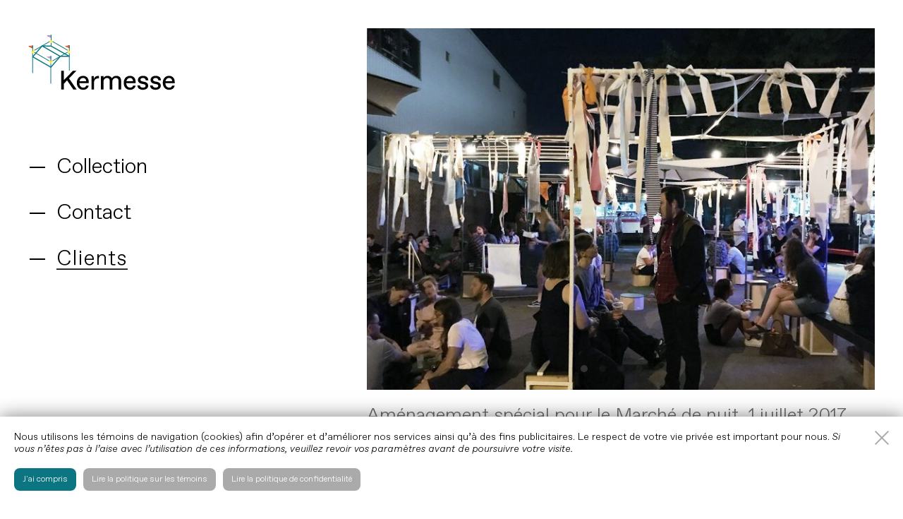

--- FILE ---
content_type: text/html; charset=UTF-8
request_url: https://kermessemtl.com/fr/clients/marche-de-nuit/
body_size: 4837
content:
<!DOCTYPE html>
<html id="wp-single-projects" class="nojs" lang="fr" dir="ltr">
<head>
	<!-- Global site tag (gtag.js) - Google Analytics -->
	<script async src="https://www.googletagmanager.com/gtag/js?id=G-XR6PQDJY25&aip=1"></script>
	<script>
	window.dataLayer = window.dataLayer || [];
	function gtag(){dataLayer.push(arguments);}
	gtag('js', new Date());
	gtag('config', 'G-XR6PQDJY25', { 'anonymize_ip': true });
	</script>

	<meta charset="UTF-8" />
	<meta name="viewport" content="width=device-width,initial-scale=1.0" />
	<meta http-equiv="X-UA-Compatible" content="IE=Edge,chrome=1" />

<!-- wp_head -->

<title>Marché de Nuit &#8211; Kermesse</title>
<meta name='robots' content='max-image-preview:large' />
	<style>img:is([sizes="auto" i], [sizes^="auto," i]) { contain-intrinsic-size: 3000px 1500px }</style>
	<link rel="alternate" hreflang="en" href="https://kermessemtl.com/en/projects/marche-de-nuit/" />
<link rel="alternate" hreflang="fr" href="https://kermessemtl.com/fr/projects/marche-de-nuit/" />
<link rel="alternate" hreflang="x-default" href="https://kermessemtl.com/fr/projects/marche-de-nuit/" />
<meta name="description" content="" />
<meta name="keywords" content="" />
<meta property="og:type" content="website" />
<meta property="og:locale" content="fr_FR" />
<meta property="og:title" content="Marché de Nuit" />
<meta property="og:description" content="" />
<meta property="og:url" content="https://kermessemtl.com//fr/clients/marche-de-nuit/" />
<meta name="twitter:title" content="Marché de Nuit" />
<meta name="twitter:description" content="" />
<meta name="twitter:site" content="https://kermessemtl.com//fr/clients/marche-de-nuit/" />
<meta name="twitter:url" content="https://kermessemtl.com//fr/clients/marche-de-nuit/" />
<script type="application/ld+json">
	{"@context":"http:\/\/schema.org\/","@type":"WebSite","name":"March\u00e9 de Nuit","alternateName":"Kermesse MTL","url":"https:\/\/kermessemtl.com\/\/fr\/clients\/marche-de-nuit\/"}
</script>
<style id='classic-theme-styles-inline-css' type='text/css'>
/*! This file is auto-generated */
.wp-block-button__link{color:#fff;background-color:#32373c;border-radius:9999px;box-shadow:none;text-decoration:none;padding:calc(.667em + 2px) calc(1.333em + 2px);font-size:1.125em}.wp-block-file__button{background:#32373c;color:#fff;text-decoration:none}
</style>
<style id='global-styles-inline-css' type='text/css'>
:root{--wp--preset--aspect-ratio--square: 1;--wp--preset--aspect-ratio--4-3: 4/3;--wp--preset--aspect-ratio--3-4: 3/4;--wp--preset--aspect-ratio--3-2: 3/2;--wp--preset--aspect-ratio--2-3: 2/3;--wp--preset--aspect-ratio--16-9: 16/9;--wp--preset--aspect-ratio--9-16: 9/16;--wp--preset--color--black: #000000;--wp--preset--color--cyan-bluish-gray: #abb8c3;--wp--preset--color--white: #ffffff;--wp--preset--color--pale-pink: #f78da7;--wp--preset--color--vivid-red: #cf2e2e;--wp--preset--color--luminous-vivid-orange: #ff6900;--wp--preset--color--luminous-vivid-amber: #fcb900;--wp--preset--color--light-green-cyan: #7bdcb5;--wp--preset--color--vivid-green-cyan: #00d084;--wp--preset--color--pale-cyan-blue: #8ed1fc;--wp--preset--color--vivid-cyan-blue: #0693e3;--wp--preset--color--vivid-purple: #9b51e0;--wp--preset--gradient--vivid-cyan-blue-to-vivid-purple: linear-gradient(135deg,rgba(6,147,227,1) 0%,rgb(155,81,224) 100%);--wp--preset--gradient--light-green-cyan-to-vivid-green-cyan: linear-gradient(135deg,rgb(122,220,180) 0%,rgb(0,208,130) 100%);--wp--preset--gradient--luminous-vivid-amber-to-luminous-vivid-orange: linear-gradient(135deg,rgba(252,185,0,1) 0%,rgba(255,105,0,1) 100%);--wp--preset--gradient--luminous-vivid-orange-to-vivid-red: linear-gradient(135deg,rgba(255,105,0,1) 0%,rgb(207,46,46) 100%);--wp--preset--gradient--very-light-gray-to-cyan-bluish-gray: linear-gradient(135deg,rgb(238,238,238) 0%,rgb(169,184,195) 100%);--wp--preset--gradient--cool-to-warm-spectrum: linear-gradient(135deg,rgb(74,234,220) 0%,rgb(151,120,209) 20%,rgb(207,42,186) 40%,rgb(238,44,130) 60%,rgb(251,105,98) 80%,rgb(254,248,76) 100%);--wp--preset--gradient--blush-light-purple: linear-gradient(135deg,rgb(255,206,236) 0%,rgb(152,150,240) 100%);--wp--preset--gradient--blush-bordeaux: linear-gradient(135deg,rgb(254,205,165) 0%,rgb(254,45,45) 50%,rgb(107,0,62) 100%);--wp--preset--gradient--luminous-dusk: linear-gradient(135deg,rgb(255,203,112) 0%,rgb(199,81,192) 50%,rgb(65,88,208) 100%);--wp--preset--gradient--pale-ocean: linear-gradient(135deg,rgb(255,245,203) 0%,rgb(182,227,212) 50%,rgb(51,167,181) 100%);--wp--preset--gradient--electric-grass: linear-gradient(135deg,rgb(202,248,128) 0%,rgb(113,206,126) 100%);--wp--preset--gradient--midnight: linear-gradient(135deg,rgb(2,3,129) 0%,rgb(40,116,252) 100%);--wp--preset--font-size--small: 13px;--wp--preset--font-size--medium: 20px;--wp--preset--font-size--large: 36px;--wp--preset--font-size--x-large: 42px;--wp--preset--spacing--20: 0.44rem;--wp--preset--spacing--30: 0.67rem;--wp--preset--spacing--40: 1rem;--wp--preset--spacing--50: 1.5rem;--wp--preset--spacing--60: 2.25rem;--wp--preset--spacing--70: 3.38rem;--wp--preset--spacing--80: 5.06rem;--wp--preset--shadow--natural: 6px 6px 9px rgba(0, 0, 0, 0.2);--wp--preset--shadow--deep: 12px 12px 50px rgba(0, 0, 0, 0.4);--wp--preset--shadow--sharp: 6px 6px 0px rgba(0, 0, 0, 0.2);--wp--preset--shadow--outlined: 6px 6px 0px -3px rgba(255, 255, 255, 1), 6px 6px rgba(0, 0, 0, 1);--wp--preset--shadow--crisp: 6px 6px 0px rgba(0, 0, 0, 1);}:where(.is-layout-flex){gap: 0.5em;}:where(.is-layout-grid){gap: 0.5em;}body .is-layout-flex{display: flex;}.is-layout-flex{flex-wrap: wrap;align-items: center;}.is-layout-flex > :is(*, div){margin: 0;}body .is-layout-grid{display: grid;}.is-layout-grid > :is(*, div){margin: 0;}:where(.wp-block-columns.is-layout-flex){gap: 2em;}:where(.wp-block-columns.is-layout-grid){gap: 2em;}:where(.wp-block-post-template.is-layout-flex){gap: 1.25em;}:where(.wp-block-post-template.is-layout-grid){gap: 1.25em;}.has-black-color{color: var(--wp--preset--color--black) !important;}.has-cyan-bluish-gray-color{color: var(--wp--preset--color--cyan-bluish-gray) !important;}.has-white-color{color: var(--wp--preset--color--white) !important;}.has-pale-pink-color{color: var(--wp--preset--color--pale-pink) !important;}.has-vivid-red-color{color: var(--wp--preset--color--vivid-red) !important;}.has-luminous-vivid-orange-color{color: var(--wp--preset--color--luminous-vivid-orange) !important;}.has-luminous-vivid-amber-color{color: var(--wp--preset--color--luminous-vivid-amber) !important;}.has-light-green-cyan-color{color: var(--wp--preset--color--light-green-cyan) !important;}.has-vivid-green-cyan-color{color: var(--wp--preset--color--vivid-green-cyan) !important;}.has-pale-cyan-blue-color{color: var(--wp--preset--color--pale-cyan-blue) !important;}.has-vivid-cyan-blue-color{color: var(--wp--preset--color--vivid-cyan-blue) !important;}.has-vivid-purple-color{color: var(--wp--preset--color--vivid-purple) !important;}.has-black-background-color{background-color: var(--wp--preset--color--black) !important;}.has-cyan-bluish-gray-background-color{background-color: var(--wp--preset--color--cyan-bluish-gray) !important;}.has-white-background-color{background-color: var(--wp--preset--color--white) !important;}.has-pale-pink-background-color{background-color: var(--wp--preset--color--pale-pink) !important;}.has-vivid-red-background-color{background-color: var(--wp--preset--color--vivid-red) !important;}.has-luminous-vivid-orange-background-color{background-color: var(--wp--preset--color--luminous-vivid-orange) !important;}.has-luminous-vivid-amber-background-color{background-color: var(--wp--preset--color--luminous-vivid-amber) !important;}.has-light-green-cyan-background-color{background-color: var(--wp--preset--color--light-green-cyan) !important;}.has-vivid-green-cyan-background-color{background-color: var(--wp--preset--color--vivid-green-cyan) !important;}.has-pale-cyan-blue-background-color{background-color: var(--wp--preset--color--pale-cyan-blue) !important;}.has-vivid-cyan-blue-background-color{background-color: var(--wp--preset--color--vivid-cyan-blue) !important;}.has-vivid-purple-background-color{background-color: var(--wp--preset--color--vivid-purple) !important;}.has-black-border-color{border-color: var(--wp--preset--color--black) !important;}.has-cyan-bluish-gray-border-color{border-color: var(--wp--preset--color--cyan-bluish-gray) !important;}.has-white-border-color{border-color: var(--wp--preset--color--white) !important;}.has-pale-pink-border-color{border-color: var(--wp--preset--color--pale-pink) !important;}.has-vivid-red-border-color{border-color: var(--wp--preset--color--vivid-red) !important;}.has-luminous-vivid-orange-border-color{border-color: var(--wp--preset--color--luminous-vivid-orange) !important;}.has-luminous-vivid-amber-border-color{border-color: var(--wp--preset--color--luminous-vivid-amber) !important;}.has-light-green-cyan-border-color{border-color: var(--wp--preset--color--light-green-cyan) !important;}.has-vivid-green-cyan-border-color{border-color: var(--wp--preset--color--vivid-green-cyan) !important;}.has-pale-cyan-blue-border-color{border-color: var(--wp--preset--color--pale-cyan-blue) !important;}.has-vivid-cyan-blue-border-color{border-color: var(--wp--preset--color--vivid-cyan-blue) !important;}.has-vivid-purple-border-color{border-color: var(--wp--preset--color--vivid-purple) !important;}.has-vivid-cyan-blue-to-vivid-purple-gradient-background{background: var(--wp--preset--gradient--vivid-cyan-blue-to-vivid-purple) !important;}.has-light-green-cyan-to-vivid-green-cyan-gradient-background{background: var(--wp--preset--gradient--light-green-cyan-to-vivid-green-cyan) !important;}.has-luminous-vivid-amber-to-luminous-vivid-orange-gradient-background{background: var(--wp--preset--gradient--luminous-vivid-amber-to-luminous-vivid-orange) !important;}.has-luminous-vivid-orange-to-vivid-red-gradient-background{background: var(--wp--preset--gradient--luminous-vivid-orange-to-vivid-red) !important;}.has-very-light-gray-to-cyan-bluish-gray-gradient-background{background: var(--wp--preset--gradient--very-light-gray-to-cyan-bluish-gray) !important;}.has-cool-to-warm-spectrum-gradient-background{background: var(--wp--preset--gradient--cool-to-warm-spectrum) !important;}.has-blush-light-purple-gradient-background{background: var(--wp--preset--gradient--blush-light-purple) !important;}.has-blush-bordeaux-gradient-background{background: var(--wp--preset--gradient--blush-bordeaux) !important;}.has-luminous-dusk-gradient-background{background: var(--wp--preset--gradient--luminous-dusk) !important;}.has-pale-ocean-gradient-background{background: var(--wp--preset--gradient--pale-ocean) !important;}.has-electric-grass-gradient-background{background: var(--wp--preset--gradient--electric-grass) !important;}.has-midnight-gradient-background{background: var(--wp--preset--gradient--midnight) !important;}.has-small-font-size{font-size: var(--wp--preset--font-size--small) !important;}.has-medium-font-size{font-size: var(--wp--preset--font-size--medium) !important;}.has-large-font-size{font-size: var(--wp--preset--font-size--large) !important;}.has-x-large-font-size{font-size: var(--wp--preset--font-size--x-large) !important;}
:where(.wp-block-post-template.is-layout-flex){gap: 1.25em;}:where(.wp-block-post-template.is-layout-grid){gap: 1.25em;}
:where(.wp-block-columns.is-layout-flex){gap: 2em;}:where(.wp-block-columns.is-layout-grid){gap: 2em;}
:root :where(.wp-block-pullquote){font-size: 1.5em;line-height: 1.6;}
</style>
<link rel="canonical" href="https://kermessemtl.com/fr/projects/marche-de-nuit/" />
<link rel="icon" href="/wp-content/uploads/default/20250212/cropped-logo_kermesse_seul_noir-32x32.jpg" sizes="32x32" />
<link rel="icon" href="/wp-content/uploads/default/20250212/cropped-logo_kermesse_seul_noir-192x192.jpg" sizes="192x192" />
<link rel="apple-touch-icon" href="/wp-content/uploads/default/20250212/cropped-logo_kermesse_seul_noir-180x180.jpg" />
<meta name="msapplication-TileImage" content="/wp-content/uploads/default/20250212/cropped-logo_kermesse_seul_noir-270x270.jpg" />

<!-- /wp_head -->

	<meta property="fb:admins" content="" />
	<meta property="fb:app" content="" />
	<meta property="article:publisher" content="" />
	<meta property="og:site_name" content="Kermesse MTL" />
	<meta property="og:image" content="https://kermessemtl.com//wp-content/themes/km/assets/images/share.png" />
	<meta property="twitter:image" content="https://kermessemtl.com//wp-content/themes/km/assets/images/share.png" />

	<meta name="geo.region" content="CA-QC" />
	<meta name="geo.placename" content="Montreal" />
	<meta name="geo.position" content="45.539058;-73.582418" />
	<meta name="ICBM" content="45.539058, -73.582418" />

	<link rel="search" type="application/opensearchdescription+xml" href="https://kermessemtl.com//opensearch.xml" />
	<link rel="sitemap" type="application/xml" href="https://kermessemtl.com//sitemap.xml" />
	<link rel="author" type="text/plain" href="https://kermessemtl.com/" />
	<link rel="publisher" href="https://kermessemtl.com/" />
	<link rel="author" href="https://kermessemtl.com/" />

	<link rel="apple-touch-icon" href="https://kermessemtl.com//wp-content/themes/km/assets/images/share.png/images/apple-touch-icon.png" />
	<link rel="image_src" href="https://kermessemtl.com//wp-content/themes/km/assets/images/share.png/images/share.png" />
	<link rel="shortcut icon" type="image/x-icon" href="https://kermessemtl.com//favicon.ico" />
	<link rel="icon" type="image/x-icon" href="https://kermessemtl.com//favicon.ico" />


	<link rel="stylesheet" type="text/css" href="https://kermessemtl.com//wp-content/themes/km/assets/build/www.min.css?1721069686" />
	<script type="text/javascript"><!--
	var html = document.getElementsByTagName('html')[0];
	html.className = html.className.replace('nojs', 'js');
	html.setAttribute('data-iscookies', sessionStorage.getItem('is-cookies'));
	var require = {
		baseUrl: 'https://kermessemtl.com//wp-content/themes/km/assets/',
		paths: {
			'jquery': ['https://cdnjs.cloudflare.com/ajax/libs/jquery/3.3.1/jquery.min', 'vendors/jquery.min'],
			'fancybox' : ['https://cdnjs.cloudflare.com/ajax/libs/fancybox/3.5.6/jquery.fancybox.min', 'vendors/jquery.fancybox.min'],
			'flickity' : ['https://unpkg.com/flickity@2.2.0/dist/flickity.pkgd.min', 'vendors/flickity.pkgd.min'],
		},
		shim: {
			'fancybox' : ['jquery']
		}
	};

	window.media_queries = {
		'large' : window.matchMedia("(min-width: 1441px)"),
		'desktop' : window.matchMedia("(min-width: 1025px) and (max-width: 1440px)"),
		'tablet' : window.matchMedia("(min-width: 728px) and (max-width: 1024px)"),
		'mobile' : window.matchMedia("(max-width: 727px)")
	};
	--></script>
</head>
<body class="projects-template-default single single-projects postid-390" ><div id="wrapper">
<!-- #header -->
<div id="header" role="banner">
	<div class="logo"><a href="https://kermessemtl.com/fr/"><img src="https://kermessemtl.com//wp-content/themes/km/assets/images/logo-kermesse-montreal.svg" alt="Logo Kermesse" height="52" width="200" /></a></div>
	<div class="nav-primary">
		<div class="menu-lvl-0"><ul class="menu-lvl-0-items" role="menubar"><li role="menuitem" class="menu-item menu-item-type-post_type menu-item-object-page menu-item-12 menu-lvl-0-item"><a href="https://kermessemtl.com/fr/location-kermesse/">Collection</a></li><li role="menuitem" class="nav-contact menu-item menu-item-type-post_type menu-item-object-page menu-item-14 menu-lvl-0-item"><a href="https://kermessemtl.com/fr/contact/">Contact</a></li><li role="menuitem" class="menu-item menu-item-type-post_type menu-item-object-page menu-item-1577 menu-lvl-0-item active-menu-item"><a href="https://kermessemtl.com/fr/clients/">Clients</a></li></ul></div>
	</div>
	<div class="nav-mobile">
		<div class="nav-mobile-toggle"><button type="button"><span>MENU</span></button></div>
		<div class="nav-mobile-container">
			<div class="menu-lvl-0"><ul class="menu-lvl-0-items" role="menubar"><li role="menuitem" class="menu-item menu-item-type-post_type menu-item-object-page menu-item-12 menu-lvl-0-item"><a href="https://kermessemtl.com/fr/location-kermesse/">Collection</a></li><li role="menuitem" class="nav-contact menu-item menu-item-type-post_type menu-item-object-page menu-item-14 menu-lvl-0-item"><a href="https://kermessemtl.com/fr/contact/">Contact</a></li><li role="menuitem" class="menu-item menu-item-type-post_type menu-item-object-page menu-item-1577 menu-lvl-0-item active-menu-item"><a href="https://kermessemtl.com/fr/clients/">Clients</a></li></ul></div>
		</div>
	</div>
</div>
<!-- /#header -->
<div id="main" role="main">
	<h1>Marché de Nuit</h1>
	<div id="swiper" class="swiper">
		<div class="swiper-slide"><div class="swiper-slide-outer"><div class="swiper-slide-inner">
			<img src="/wp-content/uploads/projects/471/mdn01-800x600.jpg" alt="" height="600" width="800" />
		</div></div></div>
		<div class="swiper-slide"><div class="swiper-slide-outer"><div class="swiper-slide-inner">
			<img src="/wp-content/uploads/projects/471/mdn02-800x600.jpg" alt="" height="600" width="800" />
		</div></div></div>
		<div class="swiper-slide"><div class="swiper-slide-outer"><div class="swiper-slide-inner">
			<img src="/wp-content/uploads/projects/471/mdn03-800x600.jpg" alt="" height="600" width="800" />
		</div></div></div>
		<div class="swiper-slide"><div class="swiper-slide-outer"><div class="swiper-slide-inner">
			<img src="/wp-content/uploads/projects/471/mdn04-800x600.jpg" alt="" height="600" width="800" />
		</div></div></div>
		<div class="swiper-slide"><div class="swiper-slide-outer"><div class="swiper-slide-inner">
			<img src="/wp-content/uploads/projects/471/mdn05-800x600.jpg" alt="" height="600" width="800" />
		</div></div></div>
	</div>
	<div class="content">
<p>Aménagement spécial pour le<span style="text-decoration: underline;"> Marché de nuit</span>. 1 juillet 2017. Alexandraplatz, Montréal</p>
	</div>
</div>
<div id="footer" role="contentinfo">
	<div class="nav-legal">
		
	</div>
	<div class="legal">&copy; Machine-da.ca</div>
	<div id="goto-cookies" role="dialog" aria-modal="false" aria-labelledby="cookies-content">
		<div class="cookies"><div class="cookies-inner">
			<div class="cookies-content" id="cookies-content"><p>​​Nous utilisons les témoins de navigation (cookies) afin d’opérer et d’améliorer nos services ainsi qu’à des fins publicitaires. Le respect de votre vie privée est important pour nous. <em>Si vous n’êtes pas à l’aise avec l’utilisation de ces informations, veuillez revoir vos paramètres avant de poursuivre votre visite.</em></p></div>
			<div class="cookies-ctas">
				<ul>
					<li><button type="button" id="cookies-accept" aria-controls="goto-cookies">J'ai compris</button></li>
					<li><a href="/fr/politique-sur-les-temoins/">Lire la politique sur les témoins</a></li>
					<li><a href="/fr/politique-de-confidentialite/">Lire la politique de confidentialité</a></li>
				</ul>
			</div>
			<div class="cookies-close"><button type="button" id="cookies-close" aria-controls="goto-cookies">Fermer cette fenêtre</button></div>
		</div></div>
	</div>
</div>
<!-- wp_footer -->
<!-- /wp_footer -->
<script data-main="https://kermessemtl.com//wp-content/themes/km/assets/build/www.min.js?1721069686" src="https://kermessemtl.com//wp-content/themes/km/assets/require.js"></script>
</div><script defer src="https://static.cloudflareinsights.com/beacon.min.js/vcd15cbe7772f49c399c6a5babf22c1241717689176015" integrity="sha512-ZpsOmlRQV6y907TI0dKBHq9Md29nnaEIPlkf84rnaERnq6zvWvPUqr2ft8M1aS28oN72PdrCzSjY4U6VaAw1EQ==" data-cf-beacon='{"version":"2024.11.0","token":"9528df5e2ded4cdab1b7994e1ebb6d15","r":1,"server_timing":{"name":{"cfCacheStatus":true,"cfEdge":true,"cfExtPri":true,"cfL4":true,"cfOrigin":true,"cfSpeedBrain":true},"location_startswith":null}}' crossorigin="anonymous"></script>
</body>
</html>


--- FILE ---
content_type: text/css
request_url: https://kermessemtl.com//wp-content/themes/km/assets/build/www.min.css?1721069686
body_size: 8242
content:
@charset "UTF-8";@font-face{font-family:'Favorit';src:url('../fonts/favorit/Favorit-LightItalic.eot');src:url('../fonts/favorit/Favorit-LightItalic.eot?#iefix') format('embedded-opentype'),url('../fonts/favorit/Favorit-LightItalic.woff2') format('woff2'),url('../fonts/favorit/Favorit-LightItalic.woff') format('woff'),url('../fonts/favorit/Favorit-LightItalic.ttf') format('truetype');font-weight:300;font-style:italic}@font-face{font-family:'Favorit';src:url('../fonts/favorit/Favorit-Bold.eot');src:url('../fonts/favorit/Favorit-Bold.eot?#iefix') format('embedded-opentype'),url('../fonts/favorit/Favorit-Bold.woff2') format('woff2'),url('../fonts/favorit/Favorit-Bold.woff') format('woff'),url('../fonts/favorit/Favorit-Bold.ttf') format('truetype');font-weight:bold;font-style:normal}@font-face{font-family:'Favorit';src:url('../fonts/favorit/Favorit-Medium.eot');src:url('../fonts/favorit/Favorit-Medium.eot?#iefix') format('embedded-opentype'),url('../fonts/favorit/Favorit-Medium.woff2') format('woff2'),url('../fonts/favorit/Favorit-Medium.woff') format('woff'),url('../fonts/favorit/Favorit-Medium.ttf') format('truetype');font-weight:500;font-style:normal}@font-face{font-family:'Favorit';src:url('../fonts/favorit/Favorit-RegularItalic.eot');src:url('../fonts/favorit/Favorit-RegularItalic.eot?#iefix') format('embedded-opentype'),url('../fonts/favorit/Favorit-RegularItalic.woff2') format('woff2'),url('../fonts/favorit/Favorit-RegularItalic.woff') format('woff'),url('../fonts/favorit/Favorit-RegularItalic.ttf') format('truetype');font-weight:normal;font-style:italic}@font-face{font-family:'Favorit';src:url('../fonts/favorit/Favorit-Light.eot');src:url('../fonts/favorit/Favorit-Light.eot?#iefix') format('embedded-opentype'),url('../fonts/favorit/Favorit-Light.woff2') format('woff2'),url('../fonts/favorit/Favorit-Light.woff') format('woff'),url('../fonts/favorit/Favorit-Light.ttf') format('truetype');font-weight:300;font-style:normal}@font-face{font-family:'Favorit';src:url('../fonts/favorit/Favorit-MediumItalic.eot');src:url('../fonts/favorit/Favorit-MediumItalic.eot?#iefix') format('embedded-opentype'),url('../fonts/favorit/Favorit-MediumItalic.woff2') format('woff2'),url('../fonts/favorit/Favorit-MediumItalic.woff') format('woff'),url('../fonts/favorit/Favorit-MediumItalic.ttf') format('truetype');font-weight:500;font-style:italic}@font-face{font-family:'Favorit';src:url('../fonts/favorit/Favorit-BoldItalic.eot');src:url('../fonts/favorit/Favorit-BoldItalic.eot?#iefix') format('embedded-opentype'),url('../fonts/favorit/Favorit-BoldItalic.woff2') format('woff2'),url('../fonts/favorit/Favorit-BoldItalic.woff') format('woff'),url('../fonts/favorit/Favorit-BoldItalic.ttf') format('truetype');font-weight:bold;font-style:italic}@font-face{font-family:'Favorit';src:url('../fonts/favorit/Favorit-Regular.eot');src:url('../fonts/favorit/Favorit-Regular.eot?#iefix') format('embedded-opentype'),url('../fonts/favorit/Favorit-Regular.woff2') format('woff2'),url('../fonts/favorit/Favorit-Regular.woff') format('woff'),url('../fonts/favorit/Favorit-Regular.ttf') format('truetype');font-weight:normal;font-style:normal}@font-face{font-family:'Favorit Lining';src:url('../fonts/favorit-lining/Favorit-LightLining.woff2') format('woff2'),url('../fonts/favorit-lining/Favorit-LightLining.woff') format('woff');font-weight:300;font-style:normal}@font-face{font-family:'Favorit Lining';src:url('../fonts/favorit-lining/Favorit-MediumLining.woff2') format('woff2'),url('../fonts/favorit-lining/Favorit-MediumLining.woff') format('woff');font-weight:500;font-style:normal}@font-face{font-family:'Favorit Lining';src:url('../fonts/favorit-lining/Favorit-RegularLining.woff2') format('woff2'),url('../fonts/favorit-lining/Favorit-RegularLining.woff') format('woff');font-weight:normal;font-style:normal}@font-face{font-family:'Favorit Lining';src:url('../fonts/favorit-lining/Favorit-BoldLining.woff2') format('woff2'),url('../fonts/favorit-lining/Favorit-BoldLining.woff') format('woff');font-weight:bold;font-style:normal}html{color:#000;background:#FFF}blockquote,body,button,code,dd,div,dl,dt,fieldset,form,h1,h2,h3,h4,h5,h6,hr,input,legend,li,ol,p,pre,td,textarea,th,ul{border:0;margin:0;padding:0}table{border-collapse:collapse;border-spacing:0}fieldset,img{border:0}address,caption,cite,code,dfn,em,optgroup,strong,th,var{font-style:inherit;font-weight:inherit}del,ins{text-decoration:none}li{list-style:none}caption,th{text-align:left}h1,h2,h3,h4,h5,h6{font-size:100%;font-weight:400}q:after,q:before{content:''}abbr,acronym{border:0;font-variant:normal}sub,sup{vertical-align:baseline}legend{color:inherit}button,input,optgroup,option,select,textarea{font-family:inherit;font-size:inherit;font-style:inherit;font-weight:inherit}button,input,select,textarea{font-size:100%}*{-webkit-box-sizing:border-box;box-sizing:border-box}html{-webkit-font-smoothing:antialiased;-moz-font-smoothing:antialiased;font-smoothing:antialiased}body{margin:2em}address,article,aside,audio,blockquote,canvas,dd,dl,dt,fieldset,figcaption,figure,footer,form,h1,h2,h3,h4,h5,h6,header,hr,input,main,nav,noscript,ol,output,p,pre,section,select,td,textarea,th,ul,video{line-height:inherit}h1{font-size:138.5%}h2{font-size:123.1%}h3{font-size:108%}fieldset,h1,h2,h3,p,pre,table{margin:1em 0}caption,dt,h1,h2,h3,h4,h5,h6,strong,th{font-weight:700}optgroup{font-weight:400}abbr,acronym{border-bottom:1px dotted #000;cursor:help}em{font-style:italic}del{text-decoration:line-through;color:red}blockquote,dl,ol,ul{margin:1em}dl,ol,ul{margin-left:2em}ol li{list-style:decimal}ul li{list-style:disc}td,th{border:0;padding:0}th{text-align:center}caption{margin-bottom:.5em;text-align:left}sup{vertical-align:super}sub{vertical-align:sub}button,input[type=checkbox],input[type=radio],input[type=reset],input[type=submit]{padding:1px}table{border-collapse:collapse}.align-left,td[align=left],th[align=left]{text-align:left!important}.align-center,td[align=center],th[align=center]{text-align:center!important}.align-right,td[align=right],th[align=right]{text-align:right!important}.valign-top,td[valign=top],th[valign=top]{vertical-align:top!important}.valign-middle,td[valign=middle],th[valign=middle]{vertical-align:middle!important}.valign-bottom,td[valign=bottom],th[valign=bottom]{vertical-align:bottom!important}.clear,.clearfix{display:block;clear:both;visibility:hidden;line-height:0;height:0}span.u,sup,u{text-decoration:underline}ins{color:green}small{font-size:.8em}big{font-size:1.2em}sub,sup{font-size:.7em;line-height:1em}div>:first-child{margin-top:0}div>:last-child{margin-bottom:0}input[type=checkbox],input[type=radio]{background:0 0;border:none;cursor:pointer;font-size:1em;height:auto;padding:0;position:relative;top:0}input[type=file]{line-height:normal}input[type=range]{background:0 0;border:none}.input-button,button,input[type=button],input[type=color],input[type=reset],input[type=submit]{-webkit-appearance:none;-moz-appearance:none;appearance:none}.cols,.columns{display:table;table-layout:fixed;width:100%}.col,.columns-col{display:table-cell;text-align:left;vertical-align:top}.cols12-12 .c0,.cols12-12 .c1{width:50%}.cols13-13-13 .c0,.cols13-13-13 .c1,.cols13-13-13 .c2,.cols13-23 .c0{width:33.3333333333333333%}.cols13-23 .c1,.cols23-13 .c0{width:66.6666666666666666%}.cols23-13 .c1{width:33.3333333333333333%}.cols14-14-14-14 .c0,.cols14-14-14-14 .c1,.cols14-14-14-14 .c2,.cols14-14-14-14 .c3,.cols14-14-24 .c0,.cols14-14-24 .c1{width:25%}.cols14-14-24 .c2{width:50%}.cols14-24-14 .c0{width:25%}.cols14-24-14 .c1{width:50%}.cols14-24-14 .c2,.cols14-34 .c0{width:25%}.cols14-34 .c1{width:75%}.cols24-14-14 .c0{width:50%}.cols24-14-14 .c1,.cols24-14-14 .c2{width:25%}.cols34-14 .c0{width:75%}.cols34-14 .c1{width:25%}.flickity-enabled{position:relative}.flickity-enabled:focus{outline:0}.flickity-viewport{overflow:hidden;position:relative;height:100%}.flickity-slider{position:absolute;width:100%;height:100%}.flickity-enabled.is-draggable{-webkit-tap-highlight-color:transparent;tap-highlight-color:transparent;-webkit-user-select:none;-moz-user-select:none;-ms-user-select:none;user-select:none}.flickity-enabled.is-draggable .flickity-viewport{cursor:move;cursor:-webkit-grab;cursor:grab}.flickity-enabled.is-draggable .flickity-viewport.is-pointer-down{cursor:-webkit-grabbing;cursor:grabbing}.flickity-button{position:absolute;background:hsla(0,0%,100%,.75);border:none;color:#333}.flickity-button:hover{background:#fff;cursor:pointer}.flickity-button:focus{outline:0;-webkit-box-shadow:0 0 0 5px #19F;box-shadow:0 0 0 5px #19F}.flickity-button:active{opacity:.6}.flickity-button:disabled{opacity:.3;cursor:auto;pointer-events:none}.flickity-button-icon{fill:currentColor}.flickity-prev-next-button{top:50%;width:44px;height:44px;border-radius:50%;-webkit-transform:translateY(-50%);-ms-transform:translateY(-50%);transform:translateY(-50%)}.flickity-prev-next-button.previous{left:10px}.flickity-prev-next-button.next{right:10px}.flickity-rtl .flickity-prev-next-button.previous{left:auto;right:10px}.flickity-rtl .flickity-prev-next-button.next{right:auto;left:10px}.flickity-prev-next-button .flickity-button-icon{position:absolute;left:20%;top:20%;width:60%;height:60%}.flickity-page-dots{position:absolute;width:100%;bottom:-25px;padding:0;margin:0;list-style:none;text-align:center;line-height:1}.flickity-rtl .flickity-page-dots{direction:rtl}.flickity-page-dots .dot{display:inline-block;width:10px;height:10px;margin:0 8px;background:#333;border-radius:50%;opacity:.25;cursor:pointer}.flickity-page-dots .dot.is-selected{opacity:1}body.compensate-for-scrollbar{overflow:hidden}.fancybox-active{height:auto}.fancybox-is-hidden{left:-9999px;margin:0;position:absolute!important;top:-9999px;visibility:hidden}.fancybox-container{-webkit-backface-visibility:hidden;height:100%;left:0;outline:none;position:fixed;-webkit-tap-highlight-color:transparent;top:0;-ms-touch-action:manipulation;touch-action:manipulation;-webkit-transform:translateZ(0);transform:translateZ(0);width:100%;z-index:99992}.fancybox-container *{-webkit-box-sizing:border-box;box-sizing:border-box}.fancybox-bg,.fancybox-inner,.fancybox-outer,.fancybox-stage{bottom:0;left:0;position:absolute;right:0;top:0}.fancybox-outer{-webkit-overflow-scrolling:touch;overflow-y:auto}.fancybox-bg{background:#1e1e1e;opacity:0;-webkit-transition-duration:inherit;transition-duration:inherit;-webkit-transition-property:opacity;transition-property:opacity;-webkit-transition-timing-function:cubic-bezier(.47,0,.74,.71);transition-timing-function:cubic-bezier(.47,0,.74,.71)}.fancybox-is-open .fancybox-bg{opacity:.9;-webkit-transition-timing-function:cubic-bezier(.22,.61,.36,1);transition-timing-function:cubic-bezier(.22,.61,.36,1)}.fancybox-caption,.fancybox-infobar,.fancybox-navigation .fancybox-button,.fancybox-toolbar{direction:ltr;opacity:0;position:absolute;-webkit-transition:opacity .25s ease,visibility 0s ease .25s;transition:opacity .25s ease,visibility 0s ease .25s;visibility:hidden;z-index:99997}.fancybox-show-caption .fancybox-caption,.fancybox-show-infobar .fancybox-infobar,.fancybox-show-nav .fancybox-navigation .fancybox-button,.fancybox-show-toolbar .fancybox-toolbar{opacity:1;-webkit-transition:opacity .25s ease 0s,visibility 0s ease 0s;transition:opacity .25s ease 0s,visibility 0s ease 0s;visibility:visible}.fancybox-infobar{color:#ccc;font-size:13px;-webkit-font-smoothing:subpixel-antialiased;height:44px;left:0;line-height:44px;min-width:44px;mix-blend-mode:difference;padding:0 10px;pointer-events:none;top:0;-webkit-touch-callout:none;-webkit-user-select:none;-moz-user-select:none;-ms-user-select:none;user-select:none}.fancybox-toolbar{right:0;top:0}.fancybox-stage{direction:ltr;overflow:visible;-webkit-transform:translateZ(0);transform:translateZ(0);z-index:99994}.fancybox-is-open .fancybox-stage{overflow:hidden}.fancybox-slide{-webkit-backface-visibility:hidden;display:none;height:100%;left:0;outline:none;overflow:auto;-webkit-overflow-scrolling:touch;padding:44px;position:absolute;text-align:center;top:0;-webkit-transition-property:opacity,-webkit-transform;transition-property:opacity,-webkit-transform;transition-property:transform,opacity;transition-property:transform,opacity,-webkit-transform;white-space:normal;width:100%;z-index:99994}.fancybox-slide:before{content:"";display:inline-block;font-size:0;height:100%;vertical-align:middle;width:0}.fancybox-is-sliding .fancybox-slide,.fancybox-slide--current,.fancybox-slide--next,.fancybox-slide--previous{display:block}.fancybox-slide--image{overflow:hidden;padding:44px 0}.fancybox-slide--image:before{display:none}.fancybox-slide--html{padding:6px}.fancybox-content{background:#fff;display:inline-block;margin:0;max-width:100%;overflow:auto;-webkit-overflow-scrolling:touch;padding:44px;position:relative;text-align:left;vertical-align:middle}.fancybox-slide--image .fancybox-content{-webkit-animation-timing-function:cubic-bezier(.5,0,.14,1);animation-timing-function:cubic-bezier(.5,0,.14,1);-webkit-backface-visibility:hidden;background:transparent;background-repeat:no-repeat;background-size:100% 100%;left:0;max-width:none;overflow:visible;padding:0;position:absolute;top:0;-webkit-transform-origin:top left;-ms-transform-origin:top left;transform-origin:top left;-webkit-transition-property:opacity,-webkit-transform;transition-property:opacity,-webkit-transform;transition-property:transform,opacity;transition-property:transform,opacity,-webkit-transform;-webkit-user-select:none;-moz-user-select:none;-ms-user-select:none;user-select:none;z-index:99995}.fancybox-can-zoomOut .fancybox-content{cursor:-webkit-zoom-out;cursor:zoom-out}.fancybox-can-zoomIn .fancybox-content{cursor:-webkit-zoom-in;cursor:zoom-in}.fancybox-can-pan .fancybox-content,.fancybox-can-swipe .fancybox-content{cursor:-webkit-grab;cursor:grab}.fancybox-is-grabbing .fancybox-content{cursor:-webkit-grabbing;cursor:grabbing}.fancybox-container [data-selectable=true]{cursor:text}.fancybox-image,.fancybox-spaceball{background:transparent;border:0;height:100%;left:0;margin:0;max-height:none;max-width:none;padding:0;position:absolute;top:0;-webkit-user-select:none;-moz-user-select:none;-ms-user-select:none;user-select:none;width:100%}.fancybox-spaceball{z-index:1}.fancybox-slide--iframe .fancybox-content,.fancybox-slide--map .fancybox-content,.fancybox-slide--pdf .fancybox-content,.fancybox-slide--video .fancybox-content{height:100%;overflow:visible;padding:0;width:100%}.fancybox-slide--video .fancybox-content{background:#000}.fancybox-slide--map .fancybox-content{background:#e5e3df}.fancybox-slide--iframe .fancybox-content{background:#fff}.fancybox-iframe,.fancybox-video{background:transparent;border:0;display:block;height:100%;margin:0;overflow:hidden;padding:0;width:100%}.fancybox-iframe{left:0;position:absolute;top:0}.fancybox-error{background:#fff;cursor:default;max-width:400px;padding:40px;width:100%}.fancybox-error p{color:#444;font-size:16px;line-height:20px;margin:0;padding:0}.fancybox-button{background:rgba(30,30,30,.6);border:0;border-radius:0;-webkit-box-shadow:none;box-shadow:none;cursor:pointer;display:inline-block;height:44px;margin:0;padding:10px;position:relative;-webkit-transition:color .2s;transition:color .2s;vertical-align:top;visibility:inherit;width:44px}.fancybox-button,.fancybox-button:link,.fancybox-button:visited{color:#ccc}.fancybox-button:hover{color:#fff}.fancybox-button:focus{outline:none}.fancybox-button.fancybox-focus{outline:1px dotted}.fancybox-button[disabled],.fancybox-button[disabled]:hover{color:#888;cursor:default;outline:none}.fancybox-button div{height:100%}.fancybox-button svg{display:block;height:100%;overflow:visible;position:relative;width:100%}.fancybox-button svg path{fill:currentColor;stroke-width:0}.fancybox-button--fsenter svg:nth-child(2),.fancybox-button--fsexit svg:first-child,.fancybox-button--pause svg:first-child,.fancybox-button--play svg:nth-child(2){display:none}.fancybox-progress{background:#ff5268;height:2px;left:0;position:absolute;right:0;top:0;-webkit-transform:scaleX(0);-ms-transform:scaleX(0);transform:scaleX(0);-webkit-transform-origin:0;-ms-transform-origin:0;transform-origin:0;-webkit-transition-property:-webkit-transform;transition-property:-webkit-transform;transition-property:transform;transition-property:transform,-webkit-transform;-webkit-transition-timing-function:linear;transition-timing-function:linear;z-index:99998}.fancybox-close-small{background:transparent;border:0;border-radius:0;color:#ccc;cursor:pointer;opacity:.8;padding:8px;position:absolute;right:-12px;top:-44px;z-index:401}.fancybox-close-small:hover{color:#fff;opacity:1}.fancybox-slide--html .fancybox-close-small{color:currentColor;padding:10px;right:0;top:0}.fancybox-slide--image.fancybox-is-scaling .fancybox-content{overflow:hidden}.fancybox-is-scaling .fancybox-close-small,.fancybox-is-zoomable.fancybox-can-pan .fancybox-close-small{display:none}.fancybox-navigation .fancybox-button{background-clip:content-box;height:100px;opacity:0;position:absolute;top:calc(50% - 50px);width:70px}.fancybox-navigation .fancybox-button div{padding:7px}.fancybox-navigation .fancybox-button--arrow_left{left:0;left:env(safe-area-inset-left);padding:31px 26px 31px 6px}.fancybox-navigation .fancybox-button--arrow_right{padding:31px 6px 31px 26px;right:0;right:env(safe-area-inset-right)}.fancybox-caption{background:-webkit-gradient(linear,left bottom,left top,color-stop(0,rgba(0,0,0,.85)),color-stop(50%,rgba(0,0,0,.3)),color-stop(65%,rgba(0,0,0,.15)),color-stop(75.5%,rgba(0,0,0,.075)),color-stop(82.85%,rgba(0,0,0,.037)),color-stop(88%,rgba(0,0,0,.019)),to(transparent));background:linear-gradient(0deg,rgba(0,0,0,.85) 0,rgba(0,0,0,.3) 50%,rgba(0,0,0,.15) 65%,rgba(0,0,0,.075) 75.5%,rgba(0,0,0,.037) 82.85%,rgba(0,0,0,.019) 88%,transparent);bottom:0;color:#eee;font-size:14px;font-weight:400;left:0;line-height:1.5;padding:75px 44px 25px;pointer-events:none;right:0;text-align:center;z-index:99996}@supports (padding:max(0px)){.fancybox-caption{padding:75px max(44px,env(safe-area-inset-right)) max(25px,env(safe-area-inset-bottom)) max(44px,env(safe-area-inset-left))}}.fancybox-caption--separate{margin-top:-50px}.fancybox-caption__body{max-height:50vh;overflow:auto;pointer-events:all}.fancybox-caption a,.fancybox-caption a:link,.fancybox-caption a:visited{color:#ccc;text-decoration:none}.fancybox-caption a:hover{color:#fff;text-decoration:underline}.fancybox-loading{-webkit-animation:a 1s linear infinite;animation:a 1s linear infinite;background:transparent;border:4px solid #888;border-bottom-color:#fff;border-radius:50%;height:50px;left:50%;margin:-25px 0 0 -25px;opacity:.7;padding:0;position:absolute;top:50%;width:50px;z-index:99999}@-webkit-keyframes a{to{-webkit-transform:rotate(1turn);transform:rotate(1turn)}}@keyframes a{to{-webkit-transform:rotate(1turn);transform:rotate(1turn)}}.fancybox-animated{-webkit-transition-timing-function:cubic-bezier(0,0,.25,1);transition-timing-function:cubic-bezier(0,0,.25,1)}.fancybox-fx-slide.fancybox-slide--previous{opacity:0;-webkit-transform:translate3d(-100%,0,0);transform:translate3d(-100%,0,0)}.fancybox-fx-slide.fancybox-slide--next{opacity:0;-webkit-transform:translate3d(100%,0,0);transform:translate3d(100%,0,0)}.fancybox-fx-slide.fancybox-slide--current{opacity:1;-webkit-transform:translateZ(0);transform:translateZ(0)}.fancybox-fx-fade.fancybox-slide--next,.fancybox-fx-fade.fancybox-slide--previous{opacity:0;-webkit-transition-timing-function:cubic-bezier(.19,1,.22,1);transition-timing-function:cubic-bezier(.19,1,.22,1)}.fancybox-fx-fade.fancybox-slide--current{opacity:1}.fancybox-fx-zoom-in-out.fancybox-slide--previous{opacity:0;-webkit-transform:scale3d(1.5,1.5,1.5);transform:scale3d(1.5,1.5,1.5)}.fancybox-fx-zoom-in-out.fancybox-slide--next{opacity:0;-webkit-transform:scale3d(.5,.5,.5);transform:scale3d(.5,.5,.5)}.fancybox-fx-zoom-in-out.fancybox-slide--current{opacity:1;-webkit-transform:scaleX(1);-ms-transform:scaleX(1);transform:scaleX(1)}.fancybox-fx-rotate.fancybox-slide--previous{opacity:0;-webkit-transform:rotate(-1turn);-ms-transform:rotate(-1turn);transform:rotate(-1turn)}.fancybox-fx-rotate.fancybox-slide--next{opacity:0;-webkit-transform:rotate(1turn);-ms-transform:rotate(1turn);transform:rotate(1turn)}.fancybox-fx-rotate.fancybox-slide--current{opacity:1;-webkit-transform:rotate(0deg);-ms-transform:rotate(0deg);transform:rotate(0deg)}.fancybox-fx-circular.fancybox-slide--previous{opacity:0;-webkit-transform:scale3d(0,0,0) translate3d(-100%,0,0);transform:scale3d(0,0,0) translate3d(-100%,0,0)}.fancybox-fx-circular.fancybox-slide--next{opacity:0;-webkit-transform:scale3d(0,0,0) translate3d(100%,0,0);transform:scale3d(0,0,0) translate3d(100%,0,0)}.fancybox-fx-circular.fancybox-slide--current{opacity:1;-webkit-transform:scaleX(1) translateZ(0);transform:scaleX(1) translateZ(0)}.fancybox-fx-tube.fancybox-slide--previous{-webkit-transform:translate3d(-100%,0,0) scale(.1) skew(-10deg);transform:translate3d(-100%,0,0) scale(.1) skew(-10deg)}.fancybox-fx-tube.fancybox-slide--next{-webkit-transform:translate3d(100%,0,0) scale(.1) skew(10deg);transform:translate3d(100%,0,0) scale(.1) skew(10deg)}.fancybox-fx-tube.fancybox-slide--current{-webkit-transform:translateZ(0) scale(1);transform:translateZ(0) scale(1)}@media (max-height:576px){.fancybox-slide{padding-left:6px;padding-right:6px}.fancybox-slide--image{padding:6px 0}.fancybox-close-small{right:-6px}.fancybox-slide--image .fancybox-close-small{background:#4e4e4e;color:#f2f4f6;height:36px;opacity:1;padding:6px;right:0;top:0;width:36px}.fancybox-caption{padding-left:12px;padding-right:12px}@supports (padding:max(0px)){.fancybox-caption{padding-left:max(12px,env(safe-area-inset-left));padding-right:max(12px,env(safe-area-inset-right))}}}.fancybox-share{background:#f4f4f4;border-radius:3px;max-width:90%;padding:30px;text-align:center}.fancybox-share h1{color:#222;font-size:35px;font-weight:700;margin:0 0 20px}.fancybox-share p{margin:0;padding:0}.fancybox-share__button{border:0;border-radius:3px;display:inline-block;font-size:14px;font-weight:700;line-height:40px;margin:0 5px 10px;min-width:130px;padding:0 15px;text-decoration:none;-webkit-transition:all .2s;transition:all .2s;-webkit-user-select:none;-moz-user-select:none;-ms-user-select:none;user-select:none;white-space:nowrap}.fancybox-share__button:link,.fancybox-share__button:visited{color:#fff}.fancybox-share__button:hover{text-decoration:none}.fancybox-share__button--fb{background:#3b5998}.fancybox-share__button--fb:hover{background:#344e86}.fancybox-share__button--pt{background:#bd081d}.fancybox-share__button--pt:hover{background:#aa0719}.fancybox-share__button--tw{background:#1da1f2}.fancybox-share__button--tw:hover{background:#0d95e8}.fancybox-share__button svg{height:25px;margin-right:7px;position:relative;top:-1px;vertical-align:middle;width:25px}.fancybox-share__button svg path{fill:#fff}.fancybox-share__input{background:transparent;border:0;border-bottom:1px solid #d7d7d7;border-radius:0;color:#5d5b5b;font-size:14px;margin:10px 0 0;outline:none;padding:10px 15px;width:100%}.fancybox-thumbs{background:#ddd;bottom:0;display:none;margin:0;-webkit-overflow-scrolling:touch;-ms-overflow-style:-ms-autohiding-scrollbar;padding:2px 2px 4px;position:absolute;right:0;-webkit-tap-highlight-color:rgba(0,0,0,0);top:0;width:212px;z-index:99995}.fancybox-thumbs-x{overflow-x:auto;overflow-y:hidden}.fancybox-show-thumbs .fancybox-thumbs{display:block}.fancybox-show-thumbs .fancybox-inner{right:212px}.fancybox-thumbs__list{font-size:0;height:100%;list-style:none;margin:0;overflow-x:hidden;overflow-y:auto;padding:0;position:absolute;position:relative;white-space:nowrap;width:100%}.fancybox-thumbs-x .fancybox-thumbs__list{overflow:hidden}.fancybox-thumbs-y .fancybox-thumbs__list::-webkit-scrollbar{width:7px}.fancybox-thumbs-y .fancybox-thumbs__list::-webkit-scrollbar-track{background:#fff;border-radius:10px;-webkit-box-shadow:inset 0 0 6px rgba(0,0,0,.3);box-shadow:inset 0 0 6px rgba(0,0,0,.3)}.fancybox-thumbs-y .fancybox-thumbs__list::-webkit-scrollbar-thumb{background:#2a2a2a;border-radius:10px}.fancybox-thumbs__list a{-webkit-backface-visibility:hidden;backface-visibility:hidden;background-color:rgba(0,0,0,.1);background-position:50%;background-repeat:no-repeat;background-size:cover;cursor:pointer;float:left;height:75px;margin:2px;max-height:calc(100% - 8px);max-width:calc(50% - 4px);outline:none;overflow:hidden;padding:0;position:relative;-webkit-tap-highlight-color:transparent;width:100px}.fancybox-thumbs__list a:before{border:6px solid #ff5268;bottom:0;content:"";left:0;opacity:0;position:absolute;right:0;top:0;-webkit-transition:all .2s cubic-bezier(.25,.46,.45,.94);transition:all .2s cubic-bezier(.25,.46,.45,.94);z-index:99991}.fancybox-thumbs__list a:focus:before{opacity:.5}.fancybox-thumbs__list a.fancybox-thumbs-active:before{opacity:1}@media (max-width:576px){.fancybox-thumbs{width:110px}.fancybox-show-thumbs .fancybox-inner{right:110px}.fancybox-thumbs__list a{max-width:calc(100% - 10px)}}.alignright{float:right}.alignleft{float:left}.aligncenter{display:block;margin-left:auto;margin-right:auto}img.alignright{margin:0 0 1em 1em}img.alignleft{margin:0 1em 1em 0}img.aligncenter{}html{}body{color:#707070;font-family:'Favorit',sans-serif;font-weight:300;font-size:26px;line-height:1.25;margin:0 auto;padding:1.538em}a{color:inherit;text-decoration:none}a:focus,a:hover{font-family:'Favorit Lining',sans-serif;text-decoration:none}a:focus{}a:active{}.js a[href="#mailto"]{opacity:0.25}.js a[href="#mailto"].is-protected{unicode-bidi:bidi-override;direction:rtl;opacity:1}.js a[href="#mailto"].is-protected:after{content:attr(data-d) "\0040" attr(data-u)}abbr{}acronym{}address{}blockquote{}bdo{}cite{}code{}dfn{}.h1,h1{font-size:35px;font-weight:300;line-height:1.125;margin:0 0 0.45em 0}.h2,h2{font-size:22px;font-weight:300;line-height:1.125;margin:1.75em 0 0.825em 0}.h3,h3{}.h4,h4{}.h5,h5{}.h6,h6{}hr{border-bottom:1px dashed #ccc;margin:1em 0;padding:0}hr.hr-solid{border-bottom:1px solid #329bd6}hr.hr-mini{border-bottom:2px solid #1C90EB;width:40px}em,i{}img{}figure{}figcaption{}kbd{}p{margin:1em 0}pre{}q{}samp{}b{}big{}small{}strike{}strong{}sup{}sub{}ol{}ol ol{}ol ul{}ol li{}ul{}ul ul{}ul ol{}dl{}dl dt{}dl dd{}form{}fieldset{}label{font-weight:normal}legend{}button,input,select,textarea{border:1px solid #ccc;padding:5px 10px}button,input,select,textarea{}input:focus{}input:hover{}input:active{}textarea{width:100%}textarea:focus{}textarea:hover{}textarea:active{}button,input[type=button],input[type=checkbox],input[type=color],input[type=radio],input[type=range],input[type=reset],input[type=submit]{}input[type=checkbox],input[type=radio]{}input[type=file]{border:0}button,input[type=button],input[type=color],input[type=reset],input[type=submit]{cursor:pointer}button:hover,input[type=button]:hover,input[type=color]:hover,input[type=reset]:hover,input[type=submit]:hover{}button:active,input[type=button]:active,input[type=reset]:active,input[type=submit]:active{}button[disabled=disabled],input[type=button][disabled=disabled],input[type=reset][disabled=disabled],input[type=submit][disabled=disabled]{}select{}select:focus{}select:hover{}select{}optgroup{}option{}input:not(:empty):invalid,select:not(:empty):invalid,textarea:not(:empty):invalid{background-color:#F9E6E2;border-color:red}input:required,input[required],select:required,select[required],textarea:required,textarea[required]{}input:focus:required:invalid,input[aria-invalid=true],select:focus:required:invalid,select[aria-invalid=true],textarea:focus:required:invalid,textarea[aria-invalid=true]{background-color:#F9E6E2;border-color:red}input:required:valid,input[required][aria-valid=true],select:required:valid,select[required][aria-valid=true],textarea:required:valid,textarea[required][aria-valid=true]{background-color:#E2F9E7;border-color:green}.featured{margin-bottom:20px}.featured img{display:block;height:auto;width:100%}.grid{padding-bottom:80px}.grid .items{margin:0;padding:0}.grid .items:after{clear:both;content:'';display:block;height:0;overflow:hidden}.grid .item{float:left;list-style:none;margin:0;padding:33.3333333333333333% 0 0 0;position:relative;width:33.3333333333333333%}.grid .item a{display:block;margin:2px;position:absolute;bottom:0;left:0;right:0;top:0;color:#fff;text-decoration:none}.grid .item-image{background:#333 url(../images/ajax-loading-image.svg) no-repeat center center;background-size:25%;display:block;overflow:hidden}.grid .item-image img{display:block;height:auto;width:100%;-webkit-transform:scale(1);-ms-transform:scale(1);transform:scale(1);-webkit-transition:all 0.5s;transition:all 0.5s}.grid .item-caption{background-color:rgba(103,190,182,0.9);position:absolute;bottom:0;left:0;top:0;right:0;opacity:0}.grid .item-caption-outer{display:table;height:100%;width:100%}.grid .item-caption-inner{display:table-cell;text-align:center;vertical-align:middle}.grid .item-caption-inner{font-size:30px;line-height:1;padding:2.5vw}.grid .item a:focus,.grid .item a:hover{font-family:'Favorit',sans-serif}.grid .item a:focus .item-caption,.grid .item a:hover .item-caption{opacity:1}.swiper{margin-bottom:20px}.swiper .swiper-slide{height:40vw;width:60vw}.swiper .swiper-slide-outer{display:table;height:40vw;width:60vw}.swiper .swiper-slide-inner{display:table-cell;vertical-align:middle}.swiper .swiper-slide img{display:block;height:auto;margin:0 auto;max-width:100%}.swiper .flickity-page-dots{position:absolute;bottom:20px;left:0;right:0}.swiper .flickity-viewport{cursor:url(../images/swiper-cursor.png),auto!important}.vcards{color:#0b7681}.vcards .vcard{margin-bottom:1em}body,html{margin:0;padding:0}body{padding:40px}.is-large,.is-mobile,.is-tablet{display:none}.is-desktop{display:block}#wrapper{position:relative}#top{}#header{left:0;position:absolute;top:0}#header .logo{margin:0 0 80px -10px;position:relative;width:228px;z-index:1030}#header .logo a{display:block}#header .logo img{display:block;height:auto;width:100%}#header .nav-primary{}#header .nav-primary ul{margin:0;padding:0}#header .nav-primary li{list-style:none;margin:0 0 28px 0;padding:0;position:relative;text-indent:40px}#header .nav-primary li:before{background:#000;content:'';display:block;height:2px;width:22px;left:2px;top:19px;position:absolute}#header .nav-primary a{display:inline;color:#000;font-size:30px;line-height:1.25;text-decoration:none}#header .nav-primary .active-menu-item>a{font-family:'Favorit Lining',sans-serif}#header .nav-mobile{display:none}#header .nav-mobile-toggle{position:absolute;right:0;top:24px;z-index:1100}#header .nav-mobile-toggle button{background:url(../images/desktop/menu-open.svg) no-repeat center center;border:0;outline:none;display:block;height:40px;width:40px;text-indent:-999em}#header .nav-mobile-container{background-color:#fff;display:none;position:absolute;left:0;right:0;top:0;z-index:1010}#header .nav-mobile-container ul{margin:0;padding:120px 20px 20px 20px}#header .nav-mobile-container li{list-style:none;margin:0 0 10px 0;padding:0;position:relative;text-indent:40px}#header .nav-mobile-container li:before{background:#000;content:'';display:block;height:2px;width:22px;left:2px;top:12px;position:absolute}#header .nav-mobile-container a{display:inline;color:#000;font-size:20px;line-height:1.25;text-decoration:none}#header .nav-mobile-container a:focus,#header .nav-mobile-container a:hover{}.is-nav-mobile #header .nav-mobile-toggle button{background-image:url(../images/desktop/menu-close.svg)}.is-header-fixed #header{left:40px;position:fixed;top:40px}.is-header-fixed .admin-bar #header{top:72px}#main{margin-left:40%;padding-bottom:40px}h1{left:-99999em;position:absolute;top:-9999em}#footer{color:#000;font-size:0.75em;text-align:right}#footer .nav-languages{display:inline-block;margin-right:3em}#footer .nav-languages ul{margin:0;padding:0}#footer .nav-languages li{list-style:none;margin:0;padding:0}#footer .nav-legal{display:inline-block;margin-right:3em}#footer .nav-legal ul{display:-webkit-box;display:-ms-flexbox;display:flex;margin:0;padding:0}#footer .nav-legal li{list-style:none;margin:0;padding:0 2em}html[lang=en] #footer .nav-languages .en{display:none}html[lang=fr] #footer .nav-languages .fr{display:none}#footer .legal{display:inline-block}@media only screen and (max-width:767px){#footer .nav-legal{display:block;margin-right:0}#footer .nav-legal ul{display:block}#footer .nav-legal li{padding:0}#footer .legal{display:block}}#goto-cookies{-webkit-box-shadow:0 0 25px rgba(0,0,0,0.5);box-shadow:0 0 25px rgba(0,0,0,0.5);left:0;right:0;bottom:0;position:fixed;z-index:99999;text-align:left}#goto-cookies .cookies{background:#fff;padding:20px;position:relative}#goto-cookies .cookies-inner{margin:0 auto;max-width:1310px}#goto-cookies .cookies-close{position:absolute;right:20px;top:20px}#goto-cookies .cookies-content{font-size:0.875rem;padding-right:60px;margin-bottom:1em}#goto-cookies .cookies-ctas{}#goto-cookies .cookies-ctas ul{display:-webkit-box;display:-ms-flexbox;display:flex;-ms-flex-wrap:wrap;flex-wrap:wrap;margin:0 -5px;padding:0}#goto-cookies .cookies-ctas li{list-style:none;margin:0;padding:5px}#goto-cookies .cookies-ctas a,#goto-cookies .cookies-ctas button{display:table;border:0;border-radius:8px;outline:none;padding:0.75em 1em;font-size:0.75rem;line-height:1.2;text-transform:none;text-decoration:none}#goto-cookies .cookies-ctas a{background:#aaa;color:#fff}#goto-cookies .cookies-ctas button{background:#0b7681;color:#fff}#goto-cookies .cookies-ctas a:focus,#goto-cookies .cookies-ctas a:hover,#goto-cookies .cookies-ctas button:focus,#goto-cookies .cookies-ctas button:hover{background-color:#2d3043;text-decoration:none}#goto-cookies .cookies-close button{background:url(../images/cookies-close-out.svg) no-repeat center center;background-size:100% 100%;bordeR:0;border-radius:none;outline:none;display:block;height:20px;width:20px;padding:0;overflow:hidden;text-indent:-9999em}#goto-cookies .cookies-close button:focus,#goto-cookies .cookies-close button:hover{background:url(../images/cookies-close-over.svg);-webkit-box-shadow:none;box-shadow:none}html[data-iscookies=true] #goto-cookies{display:none}#wp-front-page{background:url(../../data/front-page/skin--0.jpg) no-repeat fixed center center;background-size:cover}#wp-front-page #main{margin-left:20%}#wp-front-page .taglines{display:table;height:100%;width:100%}#wp-front-page .tagline{display:none;color:#fff;font-size:12vw;line-height:1;text-align:center;vertical-align:middle;padding-top:2.5vw}#wp-front-page #footer{position:fixed;right:40px;bottom:20px}#tpl-contact #main{font-size:0.75em}#tpl-contact .content{margin-bottom:2em}#tpl-contact .contact{color:#0b7681;margin-bottom:1em}#tpl-contact .contact .row{display:table;table-layout:fixed;width:100%}#tpl-contact .contact .col{display:table-cell}#tpl-contact .contact .col--1{text-align:left}#tpl-contact .contact .col--2{text-align:center}#tpl-contact .contact .col--3{text-align:right}#tpl-contact .contact .row--1 .col{vertical-align:top}#tpl-contact .contact .row--2 .col{vertical-align:bottom}#tpl-contact .contact .row--2 .col--3 a:before{content:'@'}#tpl-contact .contact .is-tablet.is-mobile address{margin-bottom:1em}#tpl-legal{}#tpl-legal h1,#tpl-legal h2,#tpl-legal h3,#tpl-legal h4,#tpl-legal h5,#tpl-legal h6{font-weight:bold;margin:1em 0}#tpl-legal h1{font-size:2.125rem;position:static}#tpl-legal h2{font-size:1.875rem}#tpl-legal h3{font-size:1.5rem}#tpl-legal h4{font-size:1.25rem}#tpl-legal h5{font-size:1.125rem}#tpl-legal h6{font-size:1rem}@media only screen and (max-width:1025px){body{font-size:20px}#header .logo{margin-bottom:40px}#header .logo a{width:200px}#header .nav-primary li{margin-bottom:28px;text-indent:40px}#header .nav-primary li:before{height:2px;width:22px;left:2px;top:16px}#header .nav-primary a{font-size:24px}.grid .item-caption-inner{font-size:24px}}@media only screen and (min-width:768px) and (max-width:1024px){body{font-size:20px;padding:20px}.is-header-fixed #header{left:20px;top:20px}#wp-page #main{margin-right:0}}@media only screen and (max-width:767px){body{font-size:16px;padding:15px}.grid .item{float:none;padding:0;width:auto}.grid .item a{position:static}.swiper .swiper-slide{height:60vw;width:calc(100vw - 30px)}.swiper .swiper-slide-outer{height:60vw;width:calc(100vw - 30px)}#header{margin-bottom:20px;padding:0;left:0;top:0;position:static!important}#header .logo{margin:0;left:-5px;top:5px}#header .nav-primary{display:none}#header .nav-mobile{display:block}#main{margin-left:0}#wp-front-page #main{margin-left:0}#wp-front-page .tagline{font-size:15vw}#wp-page #main{margin-right:0}#tpl-contact #main{padding-top:0}}@media only screen and (min-width:1440px){.is-desktop,.is-mobile,.is-tablet{display:none}.is-large{display:block}}@media only screen and (min-width:1025px) and (max-width:1439px){.is-large,.is-mobile,.is-tablet{display:none}.is-desktop{display:block}}@media only screen and (min-width:768px) and (max-width:1024px){.is-desktop,.is-large,.is-mobile{display:none}.is-tablet{display:block}}@media only screen and (max-width:767px){.is-desktop,.is-large,.is-tablet{display:none}.is-mobile{display:block}}
/*# sourceMappingURL=www.min.css.map */

--- FILE ---
content_type: image/svg+xml
request_url: https://kermessemtl.com//wp-content/themes/km/assets/images/cookies-close-out.svg
body_size: 256
content:
<?xml version="1.0" encoding="utf-8"?><svg xmlns="http://www.w3.org/2000/svg" width="20.506" height="20.506" viewBox="0 0 20.506 20.506">
  <g id="Group_12" data-name="Group 12" transform="translate(-326.247 -39.747)">
    <rect id="Rectangle_3" data-name="Rectangle 3" width="27" height="2" transform="translate(327.661 39.747) rotate(45)" fill="#AAAAAA"/>
    <rect id="Rectangle_31" data-name="Rectangle 31" width="27" height="2" transform="translate(346.753 41.161) rotate(135)" fill="#AAAAAA"/>
  </g>
</svg>


--- FILE ---
content_type: application/javascript
request_url: https://kermessemtl.com//wp-content/themes/km/assets/build/www.min.js?1721069686
body_size: 633
content:
require(["jquery"],(function(e){e('a[href="#mailto"]').html("").addClass("is-protected"),e(document).on("click",'a[href="#mailto"]',(function(){var t=e(this).attr("data-d")+"@"+e(this).attr("data-u");return t=(t=(t=t.split("")).reverse()).join(""),window.location.href="mailto:"+t,!1}))})),require(["jquery"],(function(e){var t=e("html");e(document).on("click","#header .nav-mobile-toggle button",(function(){var i=e("#header .nav-mobile-container");return t.hasClass("is-nav-mobile")?(t.removeClass("is-nav-mobile"),i.slideUp()):(t.addClass("is-nav-mobile"),i.slideDown()),!1}))})),require(["jquery"],(function(e){var t=e("html");e(window).on("resize",(function(){var i=e("#header"),n=e("body"),o=parseInt(n.css("padding-top"))+parseInt(n.css("padding-bottom"));i.height()+o>e(window).height()?t.removeClass("is-header-fixed"):t.addClass("is-header-fixed")})).trigger("resize")})),require(["flickity"],(function(e){var t=document.getElementById("swiper");if(t){var i=new e("#swiper",{autoPlay:7e3,pauseAutoPlayOnHover:!0,contain:!0,pageDots:!0,prevNextButtons:!1});t.addEventListener("click",(function(){i.next(!0)}))}})),require(["jquery","fancybox"],(function(e){$(window).width()<768||$("a.fancybox").fancybox()})),require(["jquery"],(function(e){function t(){var e=document.getElementsByTagName("html")[0];sessionStorage.setItem("is-cookies","true"),e.setAttribute("data-iscookies","true")}var i=document.getElementById("cookies-accept"),n=document.getElementById("cookies-close");i.addEventListener("click",t),n.addEventListener("click",t)}));
//# sourceMappingURL=www.min.js.map

--- FILE ---
content_type: image/svg+xml
request_url: https://kermessemtl.com//wp-content/themes/km/assets/images/logo-kermesse-montreal.svg
body_size: 5654
content:
<?xml version="1.0" encoding="utf-8"?>
<!-- Generator: Adobe Illustrator 15.0.0, SVG Export Plug-In . SVG Version: 6.00 Build 0)  -->
<!DOCTYPE svg PUBLIC "-//W3C//DTD SVG 1.1//EN" "http://www.w3.org/Graphics/SVG/1.1/DTD/svg11.dtd">
<svg version="1.1" id="Layer_1" xmlns="http://www.w3.org/2000/svg" xmlns:xlink="http://www.w3.org/1999/xlink" x="0px" y="0px"
	 width="523.417px" height="222.216px" viewBox="0 0 523.417 222.216" enable-background="new 0 0 523.417 222.216"
	 xml:space="preserve">

<polygon points="149.491,168.82 138.877,179.609 138.877,198.402 130.176,198.402 130.176,137.498 138.877,137.498 138.877,167.689
	168.893,137.498 180.204,137.498 155.756,162.383 180.639,198.402 169.763,198.402 "/>
<g>
	<defs>
		<rect id="SVGID_1_" width="523.417" height="222.216"/>
	</defs>
	<clipPath id="SVGID_2_">
		<use xlink:href="#SVGID_1_"  overflow="visible"/>
	</clipPath>
	<path clip-path="url(#SVGID_2_)" d="M201.63,199.272c-10.789,0-20.534-7.482-20.534-22.709c0-15.051,10.006-22.534,20.273-22.534
		c11.311,0,18.445,7.83,18.445,19.142v4.785h-30.452c0.522,9.919,6.874,14.355,12.268,14.355h0.522c4.35,0,8.44-2.175,9.31-6.786
		h8.265C218.335,194.487,210.678,199.272,201.63,199.272 M189.884,171.431h21.665c-0.349-7.569-4.873-10.441-9.745-10.441h-0.87
		C196.497,160.989,191.45,163.687,189.884,171.431"/>
	<path clip-path="url(#SVGID_2_)" d="M228.841,154.899h7.831v9.571c1.74-6.526,6.96-10.006,12.615-10.006h3.916v8.005h-3.481
		c-7.83,0-12.615,5.22-12.615,13.921v22.012h-8.266V154.899z"/>
	<path clip-path="url(#SVGID_2_)" d="M267.791,198.402h-8.266v-43.503h8.266v6.09c2.61-3.915,6.96-6.96,13.051-6.96
		c6.264,0,11.484,2.437,14.355,8.092c3.394-6.004,9.049-8.092,14.356-8.092c10.006,0,15.661,6.09,15.661,15.227v29.146h-8.266
		v-27.407c0-6.09-2.61-10.006-8.7-10.006h-0.87c-5.221,0-10.876,4.786-10.876,13.051v24.362h-8.266v-27.407
		c0-6.09-2.61-10.006-8.7-10.006h-0.871c-5.22,0-10.875,4.786-10.875,13.051V198.402z"/>
	<path clip-path="url(#SVGID_2_)" d="M354.26,199.272c-10.788,0-20.533-7.482-20.533-22.709c0-15.051,10.006-22.534,20.272-22.534
		c11.311,0,18.445,7.83,18.445,19.142v4.785h-30.452c0.522,9.919,6.874,14.355,12.268,14.355h0.522c4.351,0,8.439-2.175,9.31-6.786
		h8.266C370.965,194.487,363.309,199.272,354.26,199.272 M342.515,171.431h21.664c-0.349-7.569-4.872-10.441-9.744-10.441h-0.87
		C349.127,160.989,344.079,163.687,342.515,171.431"/>
	<path clip-path="url(#SVGID_2_)" d="M378.227,184.917h8.266c0.522,4.872,4.524,7.396,9.571,7.396h0.87
		c4.437,0,8.004-2.176,8.004-5.656c0-2.783-1.566-4.697-5.916-5.567l-6.352-1.218c-7.047-1.393-12.703-5.048-12.703-12.442
		c0-8.7,7.744-13.399,16.444-13.399c11.397,0,17.228,6.09,17.228,14.356h-8.266c-0.436-3.915-3.22-7.396-8.439-7.396h-0.87
		c-4.786,0-7.831,2.524-7.831,5.569c0,2.61,1.74,4.698,6.091,5.568l6.873,1.392c6.612,1.305,12.007,4.873,12.007,12.703
		c0,7.831-7.048,13.051-17.14,13.051C384.491,199.272,378.662,193.183,378.227,184.917"/>
	<path clip-path="url(#SVGID_2_)" d="M419.377,184.917h8.266c0.522,4.872,4.524,7.396,9.571,7.396h0.87
		c4.438,0,8.004-2.176,8.004-5.656c0-2.783-1.565-4.697-5.916-5.567l-6.352-1.218c-7.047-1.393-12.703-5.048-12.703-12.442
		c0-8.7,7.744-13.399,16.445-13.399c11.396,0,17.227,6.09,17.227,14.356h-8.266c-0.436-3.915-3.22-7.396-8.439-7.396h-0.87
		c-4.786,0-7.831,2.524-7.831,5.569c0,2.61,1.74,4.698,6.091,5.568l6.873,1.392c6.612,1.305,12.007,4.873,12.007,12.703
		c0,7.831-7.048,13.051-17.14,13.051C425.642,199.272,419.813,193.183,419.377,184.917"/>
	<path clip-path="url(#SVGID_2_)" d="M481.419,199.272c-10.788,0-20.533-7.482-20.533-22.709c0-15.051,10.006-22.534,20.272-22.534
		c11.311,0,18.445,7.83,18.445,19.142v4.785h-30.452c0.522,9.919,6.874,14.355,12.268,14.355h0.522c4.351,0,8.439-2.175,9.31-6.786
		h8.266C498.124,194.487,490.468,199.272,481.419,199.272 M469.674,171.431h21.664c-0.348-7.569-4.872-10.441-9.744-10.441h-0.87
		C476.286,160.989,471.238,163.687,469.674,171.431"/>
	<path clip-path="url(#SVGID_2_)" fill="#B99DCA" d="M83.935,92.913l1.565,0.746l10.862,5.115V90.9l-0.496,0.083l-0.006,0.002
		l-0.192,0.03h-0.009l-0.16,0.024l-2.843,0.468h-0.013l-0.432,0.067v0.002l-1.606,0.262h-0.011l-1.241,0.199L87.82,92.29
		l-0.013,0.003l-1.018,0.16l-2.123,0.344l-0.012,0.002L83.935,92.913z M96.645,109.099c-0.155,0-0.283-0.126-0.283-0.281v-9.423
		l-13.48-6.358c-0.004-0.001-0.004-0.005-0.019-0.009c-0.029-0.018-0.066-0.042-0.081-0.074v-0.001
		c-0.033-0.034-0.041-0.071-0.059-0.112v-0.003c-0.004-0.026-0.01-0.051-0.004-0.076v-0.004v-0.002
		c0.004-0.041,0.022-0.083,0.037-0.12c0.026-0.028,0.041-0.052,0.069-0.07c0.026-0.028,0.077-0.049,0.116-0.06
		c0.008-0.002,0.013-0.002,0.013-0.002l1.171-0.192h0.01l0.873-0.144l0.015-0.002l0.292-0.046v-0.002l2.13-0.343l0.008-0.001
		l0.031-0.004l2.243-0.365l3.258-0.529v-0.002l0.285-0.048h0.009l1.653-0.265l0.323-0.055h0.006l1.336-0.215v-0.002
		c0.065-0.009,0.131,0.006,0.193,0.034c0.011,0.011,0.02,0.02,0.033,0.029c0.014,0.004,0.014,0.01,0.02,0.012v0.002
		c0.041,0.04,0.067,0.094,0.078,0.157c0.003,0.018,0.003,0.033,0.003,0.052v8.635v0.012v9.596
		C96.923,108.973,96.8,109.099,96.645,109.099"/>
	<path clip-path="url(#SVGID_2_)" fill="#0A7681" d="M127.716,89.425L74.823,58.995l22.148,0.466l53.017,29.595L127.716,89.425z
		 M96.358,123.956L40.426,92.031L68.61,59.328l56.033,32.241L96.358,123.956z M158.002,90.443c-0.037-0.242-0.119-0.474-0.241-0.673
		c-0.113-0.197-0.276-0.372-0.468-0.511c-0.059-0.041-0.12-0.078-0.187-0.109L98.281,56.312c-0.124-0.072-0.267-0.133-0.407-0.172
		c-0.156-0.041-0.293-0.059-0.439-0.059l-29.121-0.615c-0.076-0.005-0.148,0-0.221,0.008c-0.19,0.014-0.37,0.061-0.536,0.138
		c-0.1,0.045-0.2,0.099-0.287,0.162c-0.12,0.085-0.235,0.186-0.331,0.303L36.544,91.353c-0.044,0.044-0.085,0.092-0.122,0.146
		c-0.122,0.165-0.201,0.348-0.259,0.535c-0.063,0.242-0.07,0.492-0.033,0.734c0.04,0.246,0.139,0.483,0.287,0.692
		c0.107,0.154,0.246,0.293,0.403,0.407c0.057,0.037,0.107,0.073,0.17,0.106l58.863,33.597c0.129,0.076,0.263,0.133,0.401,0.17
		c0.152,0.049,0.313,0.069,0.469,0.069c0.096,0,0.187-0.009,0.288-0.024c0.241-0.041,0.47-0.135,0.685-0.278v-0.002
		c0.117-0.082,0.224-0.183,0.326-0.301l30.039-34.393l28.25-0.47c0.004,0.015,0.124-0.002,0.19-0.011
		c0.252-0.028,0.48-0.11,0.685-0.232c0.203-0.12,0.377-0.283,0.516-0.481c0.116-0.164,0.202-0.355,0.254-0.559
		C158.003,90.854,158.017,90.646,158.002,90.443"/>
	<path clip-path="url(#SVGID_2_)" fill="#F26536" d="M37.345,74.86c-0.148,0-0.281-0.125-0.281-0.279v-9.417l-1.018-0.485h-0.008
		l-1.054-0.499v-0.002l-2.665-1.262h-0.007l-3.96-1.864c0,0,0-0.003-0.006-0.003l-0.838-0.4l-0.767-0.357v-0.004l-0.772-0.366
		l-2.393-1.123c-0.003-0.002-0.011-0.006-0.019-0.009c-0.036-0.019-0.062-0.047-0.09-0.076c-0.017-0.03-0.041-0.065-0.046-0.104
		c-0.008-0.035-0.012-0.074,0-0.113v-0.002c0-0.033,0.014-0.061,0.029-0.091c0.017-0.031,0.045-0.061,0.071-0.085
		c0.036-0.025,0.083-0.044,0.122-0.053h0.013l1.178-0.191v-0.002l0.876-0.138h0.007l1.676-0.276c0,0,0.008,0,0.008-0.002l0.753-0.12
		l0.27-0.047l0.005-0.001l1.997-0.322h0.004l0.472-0.078h0.009l2.337-0.383l0.009-0.002l0.714-0.105l1.662-0.276l0.013-0.004
		l0.814-0.127l0.004-0.002l0.835-0.137c0.011-0.004,0.027-0.004,0.027-0.004c0.05,0,0.074,0.004,0.104,0.013
		c0.037,0.007,0.066,0.026,0.091,0.047c0.001,0,0.001,0,0.001,0.001c0.039,0.026,0.056,0.061,0.082,0.098
		c0.011,0.032,0.024,0.07,0.024,0.108v0.018v8.647v0.011v9.589C37.628,74.735,37.5,74.86,37.345,74.86"/>
	<path clip-path="url(#SVGID_2_)" fill="#010101" d="M36.277,64.169h0.007l0.778,0.372v-7.879l-0.502,0.084l-0.178,0.029v0.002
		l-0.338,0.054h-0.006l-1.978,0.321v0.002l-0.283,0.045c0,0.002-0.007,0.002-0.007,0.002l-0.857,0.136h-0.002l-1.606,0.262
		L31.298,57.6l-1.251,0.206c0,0-0.006,0.002-0.015,0.002l-1.784,0.283l-0.003,0.001l-2.134,0.352c0,0,0,0.002-0.007,0.002
		L25.8,58.492l-0.882,0.139l-0.284,0.044l1.573,0.735v0.002l0.772,0.366l0.762,0.363c0,0,0.012,0.002,0.012,0.004l0.839,0.398
		l3.958,1.866v0.002l2.674,1.258L36.277,64.169z"/>
	<path clip-path="url(#SVGID_2_)" fill="#F26536" d="M156.725,74.252c-0.159,0-0.283-0.124-0.283-0.281v-9.415l-1.023-0.483v-0.002
		l-2.604-1.231h-0.006l-1.115-0.529l-3.966-1.874v-0.002l-0.829-0.391l-0.769-0.36l-0.008-0.002l-0.777-0.368l-2.383-1.122
		c-0.008-0.003-0.015-0.005-0.02-0.005c-0.035-0.02-0.065-0.048-0.088-0.081c-0.027-0.03-0.046-0.063-0.051-0.103
		c-0.011-0.037-0.011-0.075-0.004-0.114v-0.002c0.004-0.031,0.017-0.063,0.028-0.089v-0.004c0.018-0.029,0.043-0.055,0.072-0.075
		v-0.004c0.032-0.022,0.065-0.043,0.111-0.052c0.009,0,0.015-0.004,0.022-0.005l1.183-0.191v-0.002l0.871-0.146h0.006l0.307-0.046
		c0.02-0.004,0.037-0.004,0.067,0l1.308-0.221v-0.001l0.379-0.06c0.006,0,0.006,0,0.006-0.003l0.374-0.06l0.27-0.046h0.003
		l1.529-0.248l0.953-0.152l0.299-0.046v-0.001l1.599-0.26l0.438-0.077l0.006-0.002h0.008l0.438-0.069l0.278-0.046l1.662-0.268h0.005
		l0.259-0.037c0.018-0.007,0.033-0.013,0.057-0.015l0.324-0.054c0-0.001,0.007-0.001,0.013-0.005l0.185-0.02l0.81-0.138
		c0.019-0.002,0.028-0.005,0.056-0.003c0.013,0,0.041,0.001,0.063,0.009h0.007c0.037,0.011,0.078,0.031,0.108,0.059
		c0.037,0.024,0.053,0.057,0.072,0.097h0.005c0.008,0.027,0.019,0.057,0.019,0.092v0.03v8.645v0.013v9.585
		C156.999,74.128,156.873,74.252,156.725,74.252"/>
	<path clip-path="url(#SVGID_2_)" fill="#010101" d="M155.661,63.561l0.007,0.003l0.774,0.369v-7.877l-0.498,0.081l-0.008,0.002
		c0,0-0.001,0-0.008,0.004l-0.439,0.063c-0.017,0.007-0.045,0.014-0.071,0.02l-1.974,0.313v0.001l-0.281,0.043l-0.004,0.002
		l-0.87,0.144c0,0-0.005,0-0.005,0.002l-1.606,0.261h-0.006l-1.24,0.198h-0.007l-1.799,0.292l-0.005,0.004l-0.37,0.061h-0.007
		l-0.376,0.061h-0.009l-1.37,0.228c-0.024,0.005-0.05,0.005-0.07,0.005l-0.674,0.111v0.002h-0.007l-0.723,0.117l1.569,0.733
		l1.55,0.729l0.009,0.002l0.826,0.392h0.005l3.962,1.874l1.116,0.53l1.55,0.732L155.661,63.561z"/>
	<path clip-path="url(#SVGID_2_)" fill="#B99DCA" d="M97.429,40.567c-0.155,0-0.279-0.124-0.279-0.281v-9.422l-1.02-0.476v-0.004
		l-1.068-0.497l-1.55-0.729v-0.002l-1.116-0.52v-0.004l-3.96-1.875H88.43l-0.838-0.39v-0.002l-0.777-0.37h-0.006l-0.76-0.359h-0.004
		l-2.379-1.121l-0.013-0.006c-0.041-0.022-0.067-0.051-0.098-0.088c-0.021-0.026-0.032-0.056-0.044-0.089
		c-0.008-0.039-0.01-0.076-0.008-0.111v-0.004h0.008c0-0.035,0.012-0.068,0.029-0.1c0.024-0.035,0.048-0.063,0.077-0.083
		c0.032-0.022,0.062-0.039,0.099-0.048c0.004-0.002,0.016-0.006,0.016-0.006l1.616-0.266V23.71h0.007l0.439-0.068h0.005l1.677-0.274
		c0-0.002,0.007-0.002,0.007-0.002l1.02-0.161l1.521-0.246h0.005l0.953-0.161h0.013l0.3-0.048l1.599-0.263h0.003l0.872-0.135
		l0.286-0.045l1.661-0.277l0.003-0.002l0.824-0.128l0.009-0.003l0.831-0.13c0.013-0.004,0.029-0.004,0.029-0.004
		c0.038,0,0.054,0.002,0.078,0.008c0.046,0.007,0.094,0.033,0.127,0.067h0.004c0.03,0.027,0.049,0.057,0.067,0.092v0.004
		c0.011,0.028,0.017,0.053,0.024,0.083v0.033v8.629v0.013v9.594C97.712,40.443,97.583,40.567,97.429,40.567"/>
	<polygon clip-path="url(#SVGID_2_)" fill="#010101" points="96.361,29.876 96.361,29.876 97.15,30.243 97.15,22.375 96.128,22.538
		96.123,22.538 94.146,22.859 94.146,22.861 93.863,22.908 93.86,22.908 93.432,22.977 93.424,22.977 92.984,23.046 91.38,23.306
		91.38,23.308 90.605,23.438 90.593,23.438 90.12,23.513 90.12,23.517 88.597,23.763 87.951,23.867 87.944,23.871 86.184,24.151
		86.184,24.154 86.177,24.154 85.881,24.198 85.877,24.198 85.007,24.346 84.726,24.39 86.286,25.128 86.292,25.128 87.059,25.487
		87.059,25.489 87.829,25.857 88.667,26.25 88.676,26.25 92.638,28.125 93.752,28.646 93.752,28.647 95.301,29.376 95.306,29.378
		"/>
	<polygon clip-path="url(#SVGID_2_)" fill="#B99DCA" points="96.645,90.568 83.258,92.859 96.645,99.215 	"/>
	<polygon clip-path="url(#SVGID_2_)" fill="#F26536" points="24.025,58.559 37.4,64.926 37.4,56.268 	"/>
	<polygon clip-path="url(#SVGID_2_)" fill="#B99DCA" points="97.489,21.982 84.098,24.275 97.489,30.631 	"/>
	<polygon clip-path="url(#SVGID_2_)" fill="#F26536" points="156.782,55.708 143.402,57.997 156.782,64.362 	"/>
	<path clip-path="url(#SVGID_2_)" fill="#010101" d="M96.645,99.499c-0.155,0-0.283-0.127-0.283-0.283v-8.647
		c0-0.155,0.128-0.283,0.283-0.283c0.156,0,0.279,0.128,0.279,0.283v8.647C96.923,99.372,96.8,99.499,96.645,99.499"/>
	<path clip-path="url(#SVGID_2_)" fill="#0A7681" d="M91.647,107.058c0.391,0,0.768-0.204,0.983-0.566
		c0.31-0.54,0.118-1.231-0.421-1.543L42.984,76.53c-0.537-0.314-1.229-0.127-1.545,0.413s-0.128,1.23,0.418,1.543l49.229,28.418
		C91.257,107.006,91.458,107.058,91.647,107.058"/>
	<path clip-path="url(#SVGID_2_)" fill="#0A7681" d="M101.072,43.611l49.946,28.704c0.176,0.103,0.368,0.149,0.558,0.149
		c0.387,0,0.772-0.203,0.985-0.566c0.309-0.542,0.116-1.234-0.42-1.543l-49.949-28.703c-0.532-0.31-1.222-0.128-1.538,0.416
		C100.341,42.61,100.531,43.3,101.072,43.611"/>
	<path clip-path="url(#SVGID_2_)" fill="#0A7681" d="M97.429,58.907c0.622,0,1.136-0.507,1.136-1.132V21.983
		c0-0.624-0.514-1.129-1.136-1.129c-0.627,0-1.132,0.505-1.132,1.129v35.792C96.297,58.4,96.802,58.907,97.429,58.907"/>
	<path clip-path="url(#SVGID_2_)" fill="#0A7681" d="M42.497,72.919c0.194,0,0.383-0.05,0.566-0.15l50.869-29.158
		c0.544-0.309,0.729-1.002,0.42-1.54c-0.314-0.548-1.004-0.727-1.541-0.42l-50.88,29.157c-0.535,0.309-0.727,1.001-0.413,1.541
		C41.727,72.715,42.099,72.919,42.497,72.919"/>
	<path clip-path="url(#SVGID_2_)" fill="#0A7681" d="M151.092,76.075l-50.027,28.874c-0.533,0.313-0.723,1.002-0.411,1.543
		c0.209,0.363,0.592,0.566,0.983,0.566c0.188,0,0.387-0.052,0.562-0.153l50.018-28.872c0.537-0.313,0.731-1.005,0.42-1.543
		C152.313,75.953,151.631,75.771,151.092,76.075"/>
	<path clip-path="url(#SVGID_2_)" fill="#0A7681" d="M37.718,145.322H37.29c-0.507,0-0.921-0.415-0.921-0.922V56.122
		c0-0.507,0.414-0.923,0.921-0.923h0.428c0.507,0,0.921,0.416,0.921,0.923V144.4C38.639,144.907,38.225,145.322,37.718,145.322"/>
	<path clip-path="url(#SVGID_2_)" fill="#0A7681" d="M96.827,179.787h-0.428c-0.507,0-0.921-0.415-0.921-0.921V90.587
		c0-0.507,0.414-0.923,0.921-0.923h0.428c0.507,0,0.921,0.416,0.921,0.923v88.279C97.748,179.372,97.334,179.787,96.827,179.787"/>
	<path clip-path="url(#SVGID_2_)" fill="#0A7681" d="M156.996,137.445h-0.428c-0.507,0-0.921-0.415-0.921-0.921V55.553
		c0-0.506,0.414-0.921,0.921-0.921h0.428c0.507,0,0.921,0.415,0.921,0.921v80.971C157.917,137.03,157.502,137.445,156.996,137.445"
		/>
	<path clip-path="url(#SVGID_2_)" fill="#FCEE1F" d="M156.725,81.593c-0.936,0-1.697-0.759-1.697-1.695v-2.829l-2.444,1.412
		c-0.816,0.475-1.852,0.194-2.32-0.618c-0.469-0.811-0.193-1.847,0.616-2.315l2.465-1.421l-2.46-1.416
		c-0.814-0.468-1.09-1.502-0.621-2.313c0.468-0.814,1.515-1.088,2.313-0.623l3.589,2.068c0.006,0,0.013,0.006,0.013,0.006
		l1.364,0.796c0.059,0.031,0.122,0.068,0.172,0.109c0.195,0.14,0.355,0.318,0.47,0.518c0.119,0.207,0.196,0.442,0.222,0.694
		c0.004,0.065,0.004,0.126,0.004,0.19v5.742C158.411,80.834,157.65,81.593,156.725,81.593"/>
	<path clip-path="url(#SVGID_2_)" fill="#FCEE1F" d="M96.645,116.278c-0.933,0-1.697-0.759-1.697-1.695v-4.789l-4.145-2.391
		c-0.808-0.467-1.091-1.504-0.623-2.316c0.468-0.812,1.508-1.086,2.313-0.622l4.152,2.396l4.141-2.392
		c0.809-0.474,1.845-0.194,2.319,0.618c0.462,0.812,0.181,1.849-0.618,2.315l-4.145,2.392v4.789
		C98.341,115.52,97.582,116.278,96.645,116.278"/>
	<path clip-path="url(#SVGID_2_)" fill="#FCEE1F" d="M37.339,82.04c-0.935,0-1.693-0.759-1.693-1.695v-5.736v-0.028
		c0-0.143,0.016-0.289,0.053-0.431c0.03-0.15,0.102-0.291,0.172-0.422c0.076-0.129,0.167-0.248,0.283-0.357
		c0.095-0.1,0.215-0.187,0.335-0.257c0.012-0.006,0.024-0.013,0.028-0.019l0.896-0.511c0,0,0.004-0.003,0.004-0.007l4.068-2.348
		c0.816-0.47,1.853-0.19,2.319,0.62c0.466,0.807,0.187,1.845-0.618,2.315l-2.453,1.417l2.447,1.412
		c0.811,0.47,1.09,1.506,0.624,2.317c-0.466,0.81-1.515,1.087-2.311,0.62l-2.457-1.416v2.831
		C39.036,81.281,38.275,82.04,37.339,82.04"/>
	<path clip-path="url(#SVGID_2_)" fill="#FCEE1F" d="M97.429,47.748c-0.933,0-1.693-0.759-1.693-1.695v-2.831l-1.519,0.877
		c-0.802,0.466-1.845,0.194-2.313-0.62c-0.472-0.811-0.193-1.847,0.62-2.314l4.03-2.327c0.015-0.007,0.02-0.013,0.027-0.018
		c0.124-0.074,0.269-0.132,0.417-0.171c0.139-0.038,0.288-0.057,0.431-0.057c0.152,0,0.291,0.019,0.446,0.057
		c0.138,0.039,0.266,0.097,0.394,0.165c0.013,0.01,0.022,0.013,0.035,0.024l4.034,2.327c0.807,0.467,1.09,1.503,0.612,2.314
		c-0.464,0.814-1.504,1.086-2.309,0.62l-1.515-0.877v2.831C99.125,46.989,98.364,47.748,97.429,47.748"/>
</g>
</svg>
